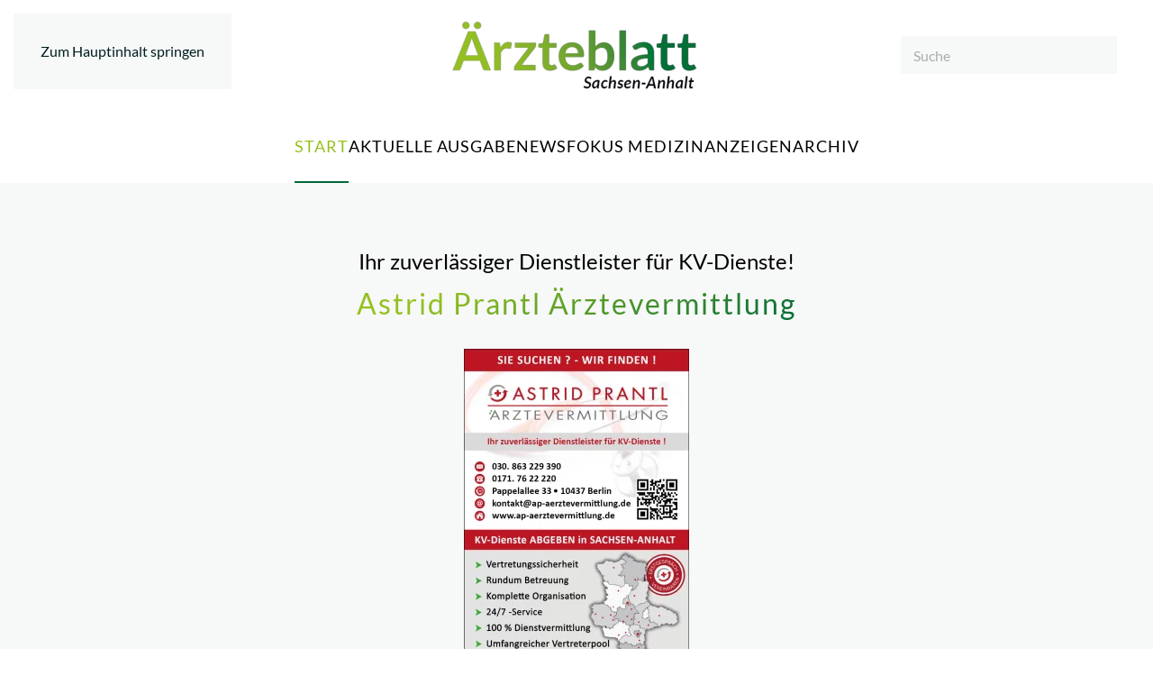

--- FILE ---
content_type: text/html; charset=utf-8
request_url: https://www.aerzteblatt-sachsen-anhalt.de/?view=article&id=44&catid=15
body_size: 6433
content:
<!DOCTYPE html>
<html lang="de-de" dir="ltr">
    <head>
        <meta name="viewport" content="width=device-width, initial-scale=1">
        <link rel="icon" href="/images/logo/favicon-aerzteblatt.png" sizes="any">
                <link rel="apple-touch-icon" href="/images/logo/favicon-aerzteblatt.png">
        <meta charset="utf-8">
	<meta name="robots" content="max-snippet:-1, max-image-preview:large, max-video-preview:-1">
	<meta name="description" content="Astrid Prantl Ärztevermittlung: KV-Dienst-Vertreter werden! KV-Dienste vertreten lassen!">
	<meta name="generator" content="Joomla! - Open Source Content Management">
	<title>Inserat 03 - Astrid Prantl</title>
	<link href="https://www.aerzteblatt-sachsen-anhalt.de/?view=article&amp;id=44&amp;catid=15" rel="canonical">
	<link href="https://www.aerzteblatt-sachsen-anhalt.de/component/finder/search?format=opensearch" rel="search" title="OpenSearch Ärzteblatt Sachsen-Anhalt" type="application/opensearchdescription+xml">
<link href="/media/vendor/joomla-custom-elements/css/joomla-alert.min.css?0.4.1" rel="stylesheet" nonce="NjU3ZjljYjI1NzlmZTRhZmUwNjk4YzZkZTljOWY1MTZmNDNjZjEzZjczZjFmNjQzYjk0YzAzNzNjNmE0Mjk0NmJkMTg0ZjlkNWY0OTE1OTc1NDczNTVlMjgxNjdlNDQ4YzdjMzQ5MjBjZGQ3ZmIzOTJjZDg0ZDc4ZWQ1ZmQyMjQ=">
	<link href="/media/system/css/joomla-fontawesome.min.css?4.5.33" rel="preload" as="style" onload="this.onload=null;this.rel='stylesheet'" nonce="NjU3ZjljYjI1NzlmZTRhZmUwNjk4YzZkZTljOWY1MTZmNDNjZjEzZjczZjFmNjQzYjk0YzAzNzNjNmE0Mjk0NmJkMTg0ZjlkNWY0OTE1OTc1NDczNTVlMjgxNjdlNDQ4YzdjMzQ5MjBjZGQ3ZmIzOTJjZDg0ZDc4ZWQ1ZmQyMjQ=">
	<link href="/templates/yootheme/css/theme.12.css?1767950335" rel="stylesheet" nonce="NjU3ZjljYjI1NzlmZTRhZmUwNjk4YzZkZTljOWY1MTZmNDNjZjEzZjczZjFmNjQzYjk0YzAzNzNjNmE0Mjk0NmJkMTg0ZjlkNWY0OTE1OTc1NDczNTVlMjgxNjdlNDQ4YzdjMzQ5MjBjZGQ3ZmIzOTJjZDg0ZDc4ZWQ1ZmQyMjQ=">
<script src="/media/vendor/awesomplete/js/awesomplete.min.js?1.1.7" defer nonce="NjU3ZjljYjI1NzlmZTRhZmUwNjk4YzZkZTljOWY1MTZmNDNjZjEzZjczZjFmNjQzYjk0YzAzNzNjNmE0Mjk0NmJkMTg0ZjlkNWY0OTE1OTc1NDczNTVlMjgxNjdlNDQ4YzdjMzQ5MjBjZGQ3ZmIzOTJjZDg0ZDc4ZWQ1ZmQyMjQ="></script>
	<script type="application/json" class="joomla-script-options new" nonce="NjU3ZjljYjI1NzlmZTRhZmUwNjk4YzZkZTljOWY1MTZmNDNjZjEzZjczZjFmNjQzYjk0YzAzNzNjNmE0Mjk0NmJkMTg0ZjlkNWY0OTE1OTc1NDczNTVlMjgxNjdlNDQ4YzdjMzQ5MjBjZGQ3ZmIzOTJjZDg0ZDc4ZWQ1ZmQyMjQ=">{"joomla.jtext":{"JLIB_JS_AJAX_ERROR_OTHER":"Beim Abrufen von JSON-Daten wurde ein HTTP-Statuscode %s zurückgegeben.","JLIB_JS_AJAX_ERROR_PARSE":"Ein Parsing-Fehler trat bei der Verarbeitung der folgenden JSON-Daten auf:<br><code style='color:inherit;white-space:pre-wrap;padding:0;margin:0;border:0;background:inherit;'>%s<\/code>","ERROR":"Fehler","MESSAGE":"Nachricht","NOTICE":"Hinweis","WARNING":"Warnung","JCLOSE":"Schließen","JOK":"OK","JOPEN":"Öffnen"},"finder-search":{"url":"\/component\/finder\/?task=suggestions.suggest&amp;format=json&amp;tmpl=component"},"system.paths":{"root":"","rootFull":"https:\/\/www.aerzteblatt-sachsen-anhalt.de\/","base":"","baseFull":"https:\/\/www.aerzteblatt-sachsen-anhalt.de\/"},"csrf.token":"5ce7c29da183bb461136d42ddfc03d08"}</script>
	<script src="/media/system/js/core.min.js?a3d8f8" nonce="NjU3ZjljYjI1NzlmZTRhZmUwNjk4YzZkZTljOWY1MTZmNDNjZjEzZjczZjFmNjQzYjk0YzAzNzNjNmE0Mjk0NmJkMTg0ZjlkNWY0OTE1OTc1NDczNTVlMjgxNjdlNDQ4YzdjMzQ5MjBjZGQ3ZmIzOTJjZDg0ZDc4ZWQ1ZmQyMjQ="></script>
	<script src="/media/vendor/webcomponentsjs/js/webcomponents-bundle.min.js?2.8.0" nomodule defer nonce="NjU3ZjljYjI1NzlmZTRhZmUwNjk4YzZkZTljOWY1MTZmNDNjZjEzZjczZjFmNjQzYjk0YzAzNzNjNmE0Mjk0NmJkMTg0ZjlkNWY0OTE1OTc1NDczNTVlMjgxNjdlNDQ4YzdjMzQ5MjBjZGQ3ZmIzOTJjZDg0ZDc4ZWQ1ZmQyMjQ="></script>
	<script src="/media/com_finder/js/finder.min.js?755761" type="module" nonce="NjU3ZjljYjI1NzlmZTRhZmUwNjk4YzZkZTljOWY1MTZmNDNjZjEzZjczZjFmNjQzYjk0YzAzNzNjNmE0Mjk0NmJkMTg0ZjlkNWY0OTE1OTc1NDczNTVlMjgxNjdlNDQ4YzdjMzQ5MjBjZGQ3ZmIzOTJjZDg0ZDc4ZWQ1ZmQyMjQ="></script>
	<script src="/media/system/js/joomla-hidden-mail.min.js?80d9c7" type="module" nonce="NjU3ZjljYjI1NzlmZTRhZmUwNjk4YzZkZTljOWY1MTZmNDNjZjEzZjczZjFmNjQzYjk0YzAzNzNjNmE0Mjk0NmJkMTg0ZjlkNWY0OTE1OTc1NDczNTVlMjgxNjdlNDQ4YzdjMzQ5MjBjZGQ3ZmIzOTJjZDg0ZDc4ZWQ1ZmQyMjQ="></script>
	<script src="/media/system/js/messages.min.js?9a4811" type="module" nonce="NjU3ZjljYjI1NzlmZTRhZmUwNjk4YzZkZTljOWY1MTZmNDNjZjEzZjczZjFmNjQzYjk0YzAzNzNjNmE0Mjk0NmJkMTg0ZjlkNWY0OTE1OTc1NDczNTVlMjgxNjdlNDQ4YzdjMzQ5MjBjZGQ3ZmIzOTJjZDg0ZDc4ZWQ1ZmQyMjQ="></script>
	<script src="/templates/yootheme/vendor/assets/uikit/dist/js/uikit.min.js?4.5.33" nonce="NjU3ZjljYjI1NzlmZTRhZmUwNjk4YzZkZTljOWY1MTZmNDNjZjEzZjczZjFmNjQzYjk0YzAzNzNjNmE0Mjk0NmJkMTg0ZjlkNWY0OTE1OTc1NDczNTVlMjgxNjdlNDQ4YzdjMzQ5MjBjZGQ3ZmIzOTJjZDg0ZDc4ZWQ1ZmQyMjQ="></script>
	<script src="/templates/yootheme/vendor/assets/uikit/dist/js/uikit-icons-creative-hub.min.js?4.5.33" nonce="NjU3ZjljYjI1NzlmZTRhZmUwNjk4YzZkZTljOWY1MTZmNDNjZjEzZjczZjFmNjQzYjk0YzAzNzNjNmE0Mjk0NmJkMTg0ZjlkNWY0OTE1OTc1NDczNTVlMjgxNjdlNDQ4YzdjMzQ5MjBjZGQ3ZmIzOTJjZDg0ZDc4ZWQ1ZmQyMjQ="></script>
	<script src="/templates/yootheme/js/theme.js?4.5.33" nonce="NjU3ZjljYjI1NzlmZTRhZmUwNjk4YzZkZTljOWY1MTZmNDNjZjEzZjczZjFmNjQzYjk0YzAzNzNjNmE0Mjk0NmJkMTg0ZjlkNWY0OTE1OTc1NDczNTVlMjgxNjdlNDQ4YzdjMzQ5MjBjZGQ3ZmIzOTJjZDg0ZDc4ZWQ1ZmQyMjQ="></script>
	<script nonce="NjU3ZjljYjI1NzlmZTRhZmUwNjk4YzZkZTljOWY1MTZmNDNjZjEzZjczZjFmNjQzYjk0YzAzNzNjNmE0Mjk0NmJkMTg0ZjlkNWY0OTE1OTc1NDczNTVlMjgxNjdlNDQ4YzdjMzQ5MjBjZGQ3ZmIzOTJjZDg0ZDc4ZWQ1ZmQyMjQ=">window.yootheme ||= {}; var $theme = yootheme.theme = {"i18n":{"close":{"label":"Schlie\u00dfen"},"totop":{"label":"Zur\u00fcck nach oben"},"marker":{"label":"\u00d6ffnen"},"navbarToggleIcon":{"label":"Men\u00fc \u00f6ffnen"},"paginationPrevious":{"label":"Vorherige Seite"},"paginationNext":{"label":"N\u00e4chste Seite"},"searchIcon":{"toggle":"Suche \u00f6ffnen","submit":"Suche ausf\u00fchren"},"slider":{"next":"N\u00e4chste Folie","previous":"Vorherige Folie","slideX":"Folie %s","slideLabel":"%s von %s"},"slideshow":{"next":"N\u00e4chste Folie","previous":"Vorherige Folie","slideX":"Folie %s","slideLabel":"%s von %s"},"lightboxPanel":{"next":"N\u00e4chste Folie","previous":"Vorherige Folie","slideLabel":"%s von %s","close":"Schlie\u00dfen"}}};</script>
	<script src="https://cloud.ccm19.de/app.js?apiKey=c3a2907afd77baea0d2fdfcbc22b98430958fbd1f0fa064b&amp;domain=6960c763bd31379961034702" referrerpolicy="origin"></script>
<!-- Google tag (gtag.js) -->
<script async src="https://www.googletagmanager.com/gtag/js?id=G-WPF7WE9N0Z"></script>
<script>
  window.dataLayer = window.dataLayer || [];
  function gtag(){dataLayer.push(arguments);}
  gtag('js', new Date());

  gtag('config', 'G-WPF7WE9N0Z');
</script>
<meta name="google-site-verification" content="iGa_-44Tp6W4nEdZtIm6mO9x-W2ver-ypcWyFqktWII" />
	<!-- Start: Google Strukturierte Daten -->
<script type="application/ld+json" data-type="gsd">
{
    "@context": "https://schema.org",
    "@type": "Organization",
    "@id": "https://www.aerzteblatt-sachsen-anhalt.de/#organization",
    "name": "Ärzteblatt Sachsen-Anhalt",
    "description": "Das offizielle Mitteilungsblatt der Ärztekammer Sachsen-Anhalt.",
    "url": "https://www.aerzteblatt-sachsen-anhalt.de",
    "logo": "https://www.aerzteblatt-sachsen-anhalt.de/images/logo/logo-aerzteblatt.jpg",
    "address": {
        "@type": "PostalAddress",
        "addressCountry": "DE"
    },
    "sameAs": [
        "https://www.instagram.com/aerztekammersachsenanhalt/",
        "https://www.linkedin.com/company/aerztekammer-sachsen-anhalt/"
    ]
}
</script>
<script type="application/ld+json" data-type="gsd">
{
    "@context": "https://schema.org",
    "@type": "BreadcrumbList",
    "itemListElement": [
        {
            "@type": "ListItem",
            "position": 1,
            "name": "Home",
            "item": "https://www.aerzteblatt-sachsen-anhalt.de"
        },
        {
            "@type": "ListItem",
            "position": 2,
            "name": "Aktuelle Ausgabe",
            "item": "https://www.aerzteblatt-sachsen-anhalt.de/component/content/category/aerzteblatt"
        },
        {
            "@type": "ListItem",
            "position": 3,
            "name": "Anzeigen",
            "item": "https://www.aerzteblatt-sachsen-anhalt.de/component/content/category/aerzteblatt/anzeigen"
        },
        {
            "@type": "ListItem",
            "position": 4,
            "name": "Inserat 03 - Astrid Prantl",
            "item": "https://www.aerzteblatt-sachsen-anhalt.de/"
        }
    ]
}
</script>
<!-- End: Google Strukturierte Daten -->

    </head>
    <body class="">

        <div class="uk-hidden-visually uk-notification uk-notification-top-left uk-width-auto">
            <div class="uk-notification-message">
                <a href="#tm-main" class="uk-link-reset">Zum Hauptinhalt springen</a>
            </div>
        </div>

        
        
        <div class="tm-page">

                        


<header class="tm-header-mobile uk-hidden@m">


        <div uk-sticky cls-active="uk-navbar-sticky" sel-target=".uk-navbar-container">
    
        <div class="uk-navbar-container">

            <div class="uk-container uk-container-expand">
                <nav class="uk-navbar" uk-navbar="{&quot;align&quot;:&quot;left&quot;,&quot;container&quot;:&quot;.tm-header-mobile &gt; [uk-sticky]&quot;,&quot;boundary&quot;:&quot;.tm-header-mobile .uk-navbar-container&quot;}">

                                        <div class="uk-navbar-left ">

                        
                                                    <a uk-toggle href="#tm-dialog-mobile" class="uk-navbar-toggle">

        
        <div uk-navbar-toggle-icon></div>

        
    </a>
                        
                        
                    </div>
                    
                                        <div class="uk-navbar-center">

                                                    <a href="https://www.aerzteblatt-sachsen-anhalt.de/" aria-label="Zurück zur Startseite" class="uk-logo uk-navbar-item">
    <picture>
<source type="image/webp" srcset="/templates/yootheme/cache/05/aerzteblatt-test-logo-transparent-0570959a.webp 180w, /templates/yootheme/cache/21/aerzteblatt-test-logo-transparent-21fadc48.webp 359w, /templates/yootheme/cache/aa/aerzteblatt-test-logo-transparent-aaca85f7.webp 360w" sizes="(min-width: 180px) 180px">
<img alt="Logo des Ärzteblatts Sachsen-Anhalt" loading="eager" src="/templates/yootheme/cache/a3/aerzteblatt-test-logo-transparent-a3911079.png" width="180" height="62">
</picture></a>
                        
                        
                    </div>
                    
                    
                </nav>
            </div>

        </div>

        </div>
    



        <div id="tm-dialog-mobile" uk-offcanvas="container: true; overlay: true" mode="slide">
        <div class="uk-offcanvas-bar uk-flex uk-flex-column">

                        <button class="uk-offcanvas-close uk-close-large" type="button" uk-close uk-toggle="cls: uk-close-large; mode: media; media: @s"></button>
            
                        <div class="uk-margin-auto-bottom">
                
<div class="uk-grid uk-child-width-1-1" uk-grid>    <div>
<div class="uk-panel" id="module-tm-4">

    
    

    <form id="search-tm-4" action="/component/finder/search" method="get" role="search" class="uk-search js-finder-searchform uk-search-default uk-width-1-1"><span uk-search-icon></span><input name="q" class="js-finder-search-query uk-search-input" placeholder="Suche" required aria-label="Suche" type="search"></form>
    

</div>
</div>    <div>
<div class="uk-panel" id="module-menu-dialog-mobile">

    
    
<ul class="uk-nav uk-nav-default">
    
	<li class="item-101 uk-active"><a href="/">Start</a></li>
	<li class="item-112"><a href="/aktuelle-ausgabe">Aktuelle Ausgabe</a></li>
	<li class="item-113"><a href="/aktuelles">News</a></li>
	<li class="item-114"><a href="/fokus-medizin">Fokus Medizin</a></li>
	<li class="item-115 uk-parent"><a href="/anzeigen">Anzeigen</a>
	<ul class="uk-nav-sub">

		<li class="item-189"><a href="/anzeigen/mediadaten">Mediadaten</a></li>
		<li class="item-190"><a href="/anzeigen/kleinanzeige-aufgeben">Kleinanzeige aufgeben</a></li></ul></li>
	<li class="item-134"><a href="/archiv">Archiv</a></li></ul>

</div>
</div></div>
            </div>
            
            
        </div>
    </div>
    
    
    

</header>




<header class="tm-header uk-visible@m">





        <div class="tm-headerbar-default tm-headerbar tm-headerbar-top">
        <div class="uk-container uk-container-expand">
            <div class="uk-position-relative uk-flex uk-flex-center uk-flex-middle">

                                <div class="uk-position-center-left uk-position-z-index-high">
                    
<div class="uk-panel" id="module-tm-5">

    
    <ul class="uk-grid uk-flex-inline uk-flex-middle uk-flex-nowrap uk-grid-small">                    <li><a href="https://www.aeksa.de/" class="uk-preserve-width uk-icon-link" rel="noreferrer" target="_blank"><picture>
<source type="image/webp" srcset="/templates/yootheme/cache/91/icon-aeksa-91ca4608.webp 25w, /templates/yootheme/cache/9b/icon-aeksa-9be8c197.webp 50w" sizes="(min-width: 25px) 25px">
<img src="/templates/yootheme/cache/fd/icon-aeksa-fd10d767.png" width="25" height="25" alt loading="eager">
</picture></a></li>
                    <li><a href="https://www.linkedin.com/company/aerztekammer-sachsen-anhalt/" class="uk-preserve-width uk-icon-link" rel="noreferrer" target="_blank" aria-label="Icon Linkedin"><span uk-icon="icon: linkedin; width: 25; height: 25;"></span></a></li>
                    <li><a href="https://www.instagram.com/aerztekammersachsenanhalt/" class="uk-preserve-width uk-icon-link" rel="noreferrer" target="_blank" aria-label="Icon Instagram"><span uk-icon="icon: instagram; width: 25; height: 25;"></span></a></li>
            </ul>
</div>

                </div>
                
                                <a href="https://www.aerzteblatt-sachsen-anhalt.de/" aria-label="Zurück zur Startseite" class="uk-logo">
    <picture>
<source type="image/webp" srcset="/templates/yootheme/cache/2b/logo-test02-2b0acddb.webp 280w, /templates/yootheme/cache/c2/logo-test02-c23a3975.webp 559w, /templates/yootheme/cache/49/logo-test02-490a60ca.webp 560w" sizes="(min-width: 280px) 280px">
<img alt="Logo des Ärzteblatts Sachsen-Anhalt" loading="eager" src="/templates/yootheme/cache/0b/logo-test02-0b4b73f8.png" width="280" height="82">
</picture></a>
                
                                <div class="uk-position-center-right uk-position-z-index-high">
                    
<div class="uk-panel" id="module-tm-3">

    
    

    <form id="search-tm-3" action="/component/finder/search" method="get" role="search" class="uk-search js-finder-searchform uk-search-navbar"><span uk-search-icon></span><input name="q" class="js-finder-search-query uk-search-input" placeholder="Suche" required aria-label="Suche" type="search"></form>
    

</div>

                </div>
                
            </div>
        </div>
    </div>
    
    
                <div uk-sticky media="@m" show-on-up animation="uk-animation-slide-top" cls-active="uk-navbar-sticky" sel-target=".uk-navbar-container">
        
            <div class="uk-navbar-container uk-navbar-primary">

                <div class="uk-container uk-container-expand">
                    <nav class="uk-navbar" uk-navbar="{&quot;align&quot;:&quot;left&quot;,&quot;container&quot;:&quot;.tm-header &gt; [uk-sticky]&quot;,&quot;boundary&quot;:&quot;.tm-header .uk-navbar-container&quot;}">

                        <div class="uk-navbar-center">
                            
<ul class="uk-navbar-nav">
    
	<li class="item-101 uk-active"><a href="/">Start</a></li>
	<li class="item-112"><a href="/aktuelle-ausgabe">Aktuelle Ausgabe</a></li>
	<li class="item-113"><a href="/aktuelles">News</a></li>
	<li class="item-114"><a href="/fokus-medizin">Fokus Medizin</a></li>
	<li class="item-115 uk-parent"><a href="/anzeigen">Anzeigen</a>
	<div class="uk-drop uk-navbar-dropdown"><div><ul class="uk-nav uk-navbar-dropdown-nav">

		<li class="item-189"><a href="/anzeigen/mediadaten">Mediadaten</a></li>
		<li class="item-190"><a href="/anzeigen/kleinanzeige-aufgeben">Kleinanzeige aufgeben</a></li></ul></div></div></li>
	<li class="item-134"><a href="/archiv">Archiv</a></li></ul>

                        </div>

                    </nav>
                </div>

            </div>

                </div>
        
    





</header>

            
            

            <main id="tm-main" >

                
                <div id="system-message-container" aria-live="polite"></div>

                <!-- Builder #page -->
<article class="uk-section-muted uk-section">
    
        
        
        
            
                
                    <div class="uk-grid-margin uk-container uk-container-small"><div class="uk-grid tm-grid-expand uk-child-width-1-1">
<div class="uk-width-1-1@m">
    
        
            
            
            
                
                    
<div class="uk-h3 uk-text-emphasis uk-margin-small uk-text-center">        Ihr zuverlässiger Dienstleister für KV-Dienste!    </div>
<h1 class="uk-h2 uk-margin-small uk-text-center uk-visible@m">        <span class="uk-text-background">Astrid Prantl Ärztevermittlung</span>
    </h1>
<h2 class="uk-h2 uk-margin-small uk-text-center uk-hidden@m">        <span class="uk-text-background">Astrid Prantl Ärztevermittlung</span>
    </h2>
                
            
        
    
</div></div></div><div class="uk-margin uk-margin-remove-bottom uk-container uk-container-xsmall"><div class="uk-grid tm-grid-expand uk-child-width-1-1">
<div class="uk-width-1-1@m">
    
        
            
            
            
                
                    
<div class="uk-margin-small uk-text-center">
    
        <div class="uk-grid uk-child-width-1-1 uk-child-width-1-1@m" uk-lightbox="toggle: a[data-type];">                <div>
<div class="el-item uk-inverse-light uk-transition-toggle uk-inline-clip" tabindex="0">
    
        
            
<picture>
<source type="image/webp" srcset="/templates/yootheme/cache/e0/39-astrid-e0472d0d.webp 250w, /templates/yootheme/cache/ff/39-astrid-ff2168b2.webp 500w" sizes="(min-width: 250px) 250px">
<img src="/templates/yootheme/cache/a8/39-astrid-a87475fb.jpeg" width="250" height="381" alt loading="lazy" class="el-image uk-transition-opaque">
</picture>

            
            
                        <div class="uk-position-center uk-transition-fade uk-tile-secondary"><div class="uk-overlay uk-padding-small uk-width-2xlarge uk-margin-remove-first-child">





<div class="uk-margin-top"><a href="/images/aktuelle-ausgabe/2025-03/39-astrid.jpg" data-type="image" class="el-link">Vergrößern</a></div></div></div>            
        
    
</div></div>                </div>
    
</div>
                
            
        
    
</div></div></div>
                
            
        
    
</article>
<div class="uk-section-default uk-section">
    
        
        
        
            
                                <div class="uk-container">                
                    <div class="uk-margin-large uk-container uk-container-xsmall"><div class="uk-grid tm-grid-expand" uk-grid>
<div class="uk-width-1-4@m">
    
        
            
            
            
                
                    
                
            
        
    
</div>
<div class="uk-width-1-2@m">
    
        
            
            
            
                
                    <div class="uk-panel uk-margin uk-text-left"><h3><span>KV-Dienste abgeben in Sachsen-Anhalt</span></h3>
<ul>
<li>Vertretungssicherheit</li>
<li>Rundum Betreuung</li>
<li>Komplette Organisaton</li>
<li>24/7 -Service</li>
<li>100 % Dienstvermittlung</li>
<li>Umfangreicher Vertreterpool</li>
<li>Gutes Preis-Leistungsverhältnis</li>
</ul>
<p></p></div>
<ul class="uk-list">
    
    
                <li class="el-item">            
    
        <div class="uk-grid uk-grid-small uk-child-width-expand uk-flex-nowrap uk-flex-middle">            <div class="uk-width-auto"><span class="el-image" uk-icon="icon: receiver;"></span></div>            <div>
                <div class="el-content uk-panel"><a href="tel:030863229390">030 863 229 390</a></div>            </div>
        </div>
    
        </li>                <li class="el-item">            
    
        <div class="uk-grid uk-grid-small uk-child-width-expand uk-flex-nowrap uk-flex-middle">            <div class="uk-width-auto"><span class="el-image" uk-icon="icon: receiver;"></span></div>            <div>
                <div class="el-content uk-panel"><a href="tel:01717622220">0171 76 22 220</a></div>            </div>
        </div>
    
        </li>                <li class="el-item">            
    
        <div class="uk-grid uk-grid-small uk-child-width-expand uk-flex-nowrap uk-flex-middle">            <div class="uk-width-auto"><span class="el-image" uk-icon="icon: home;"></span></div>            <div>
                <div class="el-content uk-panel">Pappelallee 33, 10437 Berlin</div>            </div>
        </div>
    
        </li>                <li class="el-item">            
    
        <div class="uk-grid uk-grid-small uk-child-width-expand uk-flex-nowrap uk-flex-middle">            <div class="uk-width-auto"><span class="el-image" uk-icon="icon: mail;"></span></div>            <div>
                <div class="el-content uk-panel"><joomla-hidden-mail  is-link="1" is-email="1" first="a29udGFrdA==" last="YXAtYWVyenRldmVybWl0dGx1bmcuZGU=" text="a29udGFrdEBhcC1hZXJ6dGV2ZXJtaXR0bHVuZy5kZQ==" base=""  target="_blank" rel="noopener">Diese E-Mail-Adresse ist vor Spambots geschützt! Zur Anzeige muss JavaScript eingeschaltet sein.</joomla-hidden-mail></div>            </div>
        </div>
    
        </li>                <li class="el-item">            
    
        <div class="uk-grid uk-grid-small uk-child-width-expand uk-flex-nowrap uk-flex-middle">            <div class="uk-width-auto"><span class="el-image" uk-icon="icon: world;"></span></div>            <div>
                <div class="el-content uk-panel"><a href="http://www.ap-aerztevermittlung.de/" target="_blank" rel="noopener noreferrer">www.ap-aerztevermittlung.de</a></div>            </div>
        </div>
    
        </li>        
    
    
</ul>
                
            
        
    
</div>
<div class="uk-width-1-4@m">
    
        
            
            
            
                
                    
                
            
        
    
</div></div></div><div class="uk-grid tm-grid-expand uk-child-width-1-1 uk-grid-margin">
<div class="uk-width-1-1">
    
        
            
            
            
                
                    
<div class="uk-margin uk-text-center">
    
    
        
        
<a class="el-content uk-button uk-button-text" href="/anzeigen-mobile">
    
        Zurück zu allen Inseraten    
    
</a>


        
    
    
</div>

                
            
        
    
</div></div>
                                </div>                
            
        
    
</div>

                
            </main>

            

                        <footer>
                <!-- Builder #footer -->
<div class="uk-section-secondary uk-section">
    
        
        
        
            
                                <div class="uk-container uk-container-large">                
                    <div class="uk-margin-remove-vertical uk-container"><div class="uk-grid tm-grid-expand uk-grid-column-large" uk-grid>
<div class="uk-width-1-4@m uk-hidden@m">
    
        
            
            
            
                
                    
<div class="uk-margin uk-text-right uk-hidden@m"><a href="#" uk-totop uk-scroll></a></div>
                
            
        
    
</div>
<div class="uk-width-1-2@m">
    
        
            
            
            
                
                    
                
            
        
    
</div>
<div class="uk-width-1-4@m uk-visible@m">
    
        
            
            
            
                
                    
<div class="uk-margin uk-text-right uk-visible@m"><a href="#" uk-totop uk-scroll></a></div>
                
            
        
    
</div></div></div><div class="uk-grid-margin uk-margin-remove-top uk-container"><div class="uk-grid tm-grid-expand uk-grid-column-large" uk-grid>
<div class="uk-width-1-4@m">
    
        
            
            
            
                
                    
                
            
        
    
</div>
<div class="uk-width-1-2@m">
    
        
            
            
            
                
                    
<div class="uk-h3 uk-width-2xlarge uk-margin-auto uk-text-center">        <span>Geben Sie hier Ihre Kleinanzeige für das Ärzteblatt Sachsen-Anhalt online auf.</span>    </div>
<div class="uk-margin uk-text-center">
    
    
        
        
<a class="el-content uk-button uk-button-danger" title="Kleinanzeige anfragen" href="/anzeigen/kleinanzeige-aufgeben">
    
        Jetzt anfragen    
    
</a>


        
    
    
</div>

                
            
        
    
</div>
<div class="uk-width-1-4@m">
    
        
            
            
            
                
                    
                
            
        
    
</div></div></div>
                                </div>                
            
        
    
</div>
<div class="uk-section-muted uk-section">
    
        
        
        
            
                                <div class="uk-container uk-container-large">                
                    <div class="uk-visible@m uk-grid tm-grid-expand uk-child-width-1-1 uk-grid-margin">
<div class="uk-width-1-1 uk-visible@m">
    
        
            
            
            
                
                    
<div class="uk-margin uk-text-left uk-visible@m">
        <picture>
<source type="image/webp" srcset="/templates/yootheme/cache/cb/logo-test02-cbf1a09a.webp 250w, /templates/yootheme/cache/b7/logo-test02-b7c6e933.webp 500w" sizes="(min-width: 250px) 250px">
<img src="/templates/yootheme/cache/69/logo-test02-69b69056.png" width="250" height="74" class="el-image" alt="Logo des Ärzteblatts Sachsen-Anhalt" loading="lazy">
</picture>    
    
</div>
                
            
        
    
</div></div><div class="uk-hidden@m uk-grid tm-grid-expand uk-child-width-1-1 uk-grid-margin">
<div class="uk-width-1-1 uk-hidden@m">
    
        
            
            
            
                
                    
<div class="uk-margin uk-text-center uk-hidden@m">
        <picture>
<source type="image/webp" srcset="/templates/yootheme/cache/98/logo-test02-986bfb1e.webp 150w, /templates/yootheme/cache/89/logo-test02-8947e004.webp 300w" sizes="(min-width: 150px) 150px">
<img src="/templates/yootheme/cache/3a/logo-test02-3a2ccbd2.png" width="150" height="44" class="el-image" alt loading="lazy">
</picture>    
    
</div>
                
            
        
    
</div></div><div class="uk-margin-small uk-container uk-container-small"><div class="uk-grid tm-grid-expand uk-grid-large" uk-grid>
<div class="uk-width-1-2 uk-width-1-4@s">
    
        
            
            
            
                
                    
                
            
        
    
</div>
<div class="uk-width-1-2 uk-width-1-4@s uk-visible@m">
    
        
            
            
            
                
                    
<div class="uk-h5 uk-text-muted uk-margin-small uk-visible@m">        Menü    </div>
<ul class="uk-list uk-margin-small uk-visible@m">
    
    
                <li class="el-item">            <div class="el-content uk-panel"><a href="/" class="el-link uk-link-text uk-margin-remove-last-child"><p>Start</p></a></div>        </li>                <li class="el-item">            <div class="el-content uk-panel"><a href="/aktuelle-ausgabe" class="el-link uk-link-text uk-margin-remove-last-child"><p>Aktuelle Ausgabe</p></a></div>        </li>                <li class="el-item">            <div class="el-content uk-panel"><a href="/aktuelles" class="el-link uk-link-text uk-margin-remove-last-child"><p>News</p></a></div>        </li>                <li class="el-item">            <div class="el-content uk-panel"><a href="/fokus-medizin" class="el-link uk-link-text uk-margin-remove-last-child"><p>Fokus Medizin</p></a></div>        </li>                <li class="el-item">            <div class="el-content uk-panel"><a href="/anzeigen" class="el-link uk-link-text uk-margin-remove-last-child"><p>Anzeigen</p></a></div>        </li>        
    
    
</ul>
                
            
        
    
</div>
<div class="uk-width-1-2 uk-width-1-4@s uk-visible@m">
    
        
            
            
            
                
                    
<div class="uk-h5 uk-text-muted uk-margin-small uk-visible@m">        Aktuelles Heft    </div>
<ul class="uk-list uk-margin-small uk-visible@m">
    
    
                <li class="el-item">            <div class="el-content uk-panel"><a href="/aktuelle-ausgabe#MedizinAktuell" uk-scroll class="el-link uk-link-text uk-margin-remove-last-child"><p>Medizin Aktuell</p></a></div>        </li>                <li class="el-item">            <div class="el-content uk-panel"><a href="/aktuelle-ausgabe#Fachbeitrag" uk-scroll class="el-link uk-link-text uk-margin-remove-last-child"><p>Fachbeitrag</p></a></div>        </li>                <li class="el-item">            <div class="el-content uk-panel"><a href="/aktuelle-ausgabe#Personalia" uk-scroll class="el-link uk-link-text uk-margin-remove-last-child"><p>Personalia</p></a></div>        </li>                <li class="el-item">            <div class="el-content uk-panel"><a href="/aktuelle-ausgabe#Kammer-Aktuell" uk-scroll class="el-link uk-link-text uk-margin-remove-last-child"><p>Kammer Aktuell</p></a></div>        </li>                <li class="el-item">            <div class="el-content uk-panel"><a href="/aktuelle-ausgabe#KulturundGeschichte" uk-scroll class="el-link uk-link-text uk-margin-remove-last-child"><p>Kultur und Geschichte</p></a></div>        </li>        
    
    
</ul>
                
            
        
    
</div>
<div class="uk-width-1-2 uk-width-1-4@s uk-visible@m">
    
        
            
            
            
                
                    
<div class="uk-h5 uk-text-muted uk-margin-small uk-visible@m">        Mehr Informationen    </div>
<ul class="uk-list uk-margin-small uk-visible@m">
    
    
                <li class="el-item">            <div class="el-content uk-panel"><a href="/impressum" class="el-link uk-link-text uk-margin-remove-last-child"><p>Impressum</p></a></div>        </li>                <li class="el-item">            <div class="el-content uk-panel"><a href="/datenschutz" class="el-link uk-link-text uk-margin-remove-last-child"><p>Datenschutz</p></a></div>        </li>                <li class="el-item">            <div class="el-content uk-panel"><a href="https://www.aeksa.de/" target="_blank" class="el-link uk-link-text uk-margin-remove-last-child"><p>Ärztekammer</p></a></div>        </li>                <li class="el-item">            <div class="el-content uk-panel"><a href="/anzeigen/mediadaten" target="_blank" class="el-link uk-link-text uk-margin-remove-last-child"><p>Mediadaten</p></a></div>        </li>                <li class="el-item">            <div class="el-content uk-panel"><a href="/fokus-medizin#FAQ" uk-scroll class="el-link uk-link-text uk-margin-remove-last-child"><p>FAQ</p></a></div>        </li>        
    
    
</ul>
                
            
        
    
</div></div></div><footer class="uk-grid tm-grid-expand uk-grid-large uk-grid-margin-large" uk-grid>
<div class="uk-width-1-2 uk-width-1-4@s uk-hidden@m">
    
        
            
            
            
                
                    
<ul class="uk-list uk-margin-medium uk-hidden@m">
    
    
                <li class="el-item">            <div class="el-content uk-panel"><a href="/" class="el-link uk-link-text uk-margin-remove-last-child"><p>Start</p></a></div>        </li>                <li class="el-item">            <div class="el-content uk-panel"><a href="/aktuelle-ausgabe" class="el-link uk-link-text uk-margin-remove-last-child"><p>Aktuelle Ausgabe</p></a></div>        </li>                <li class="el-item">            <div class="el-content uk-panel"><a href="/aktuelles" class="el-link uk-link-text uk-margin-remove-last-child"><p>News</p></a></div>        </li>                <li class="el-item">            <div class="el-content uk-panel"><a href="/fokus-medizin" class="el-link uk-link-text uk-margin-remove-last-child"><p>Fokus Medizin</p></a></div>        </li>                <li class="el-item">            <div class="el-content uk-panel"><a href="/anzeigen" class="el-link uk-link-text uk-margin-remove-last-child"><p>Anzeigen</p></a></div>        </li>        
    
    
</ul>
                
            
        
    
</div>
<div class="uk-width-1-2 uk-width-1-4@s uk-hidden@m">
    
        
            
            
            
                
                    
<ul class="uk-list uk-margin-medium uk-hidden@m">
    
    
                <li class="el-item">            <div class="el-content uk-panel"><a href="/impressum" class="el-link uk-link-text uk-margin-remove-last-child"><p>Impressum</p></a></div>        </li>                <li class="el-item">            <div class="el-content uk-panel"><a href="/datenschutz" class="el-link uk-link-text uk-margin-remove-last-child"><p>Datenschutz</p></a></div>        </li>                <li class="el-item">            <div class="el-content uk-panel"><a href="https://www.aeksa.de/" target="_blank" class="el-link uk-link-text uk-margin-remove-last-child"><p>Ärztekammer</p></a></div>        </li>                <li class="el-item">            <div class="el-content uk-panel"><a href="/images/inserate/mediadaten-2023.pdf" target="_blank" class="el-link uk-link-text uk-margin-remove-last-child"><p>Mediadaten</p></a></div>        </li>        
    
    
</ul>
                
            
        
    
</div>
<div class="uk-width-1-2 uk-width-1-4@s">
    
        
            
            
            
                
                    
                
            
        
    
</div>
<div class="uk-width-1-2 uk-width-1-4@s">
    
        
            
            
            
                
                    
                
            
        
    
</div></footer>
                                </div>                
            
        
    
</div>            </footer>
            
        </div>

        
        

    </body>
</html>